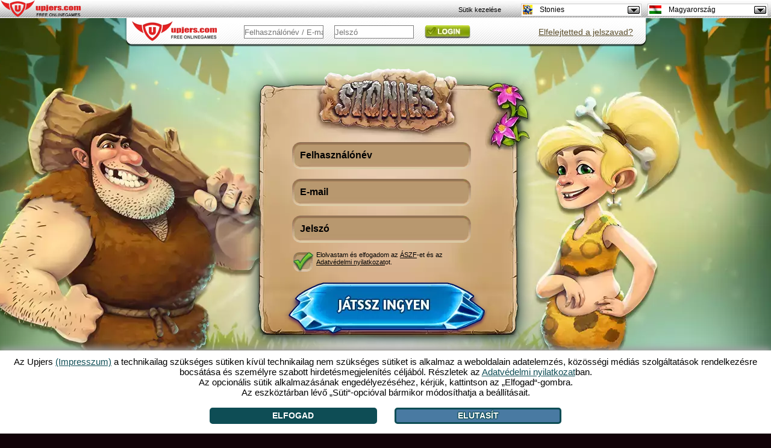

--- FILE ---
content_type: text/html; charset=UTF-8
request_url: https://stonies-game.upjers.com/hu/?ref=pon
body_size: 16177
content:
<!DOCTYPE html>
<html lang="de">
<head>

<meta charset="UTF-8">
<link rel="shortcut icon" type="image/x-icon" href="https://up-portal-assets.wavecdn.net/assets/scale/cdn/default/landing/images/stonies/AppIcon_36x36.png">
<script src="//up-cookiemon.wavecdn.net/?puregameid=92&amp;lang=hu" ></script><!-- Google Tag Manager -->
            <script>(function(w,d,s,l,i){w[l]=w[l]||[];w[l].push({'gtm.start':
            new Date().getTime(),event:'gtm.js'});var f=d.getElementsByTagName(s)[0],
            j=d.createElement(s),dl=l!='dataLayer'?'&l='+l:'';j.async=true;j.src=
            'https://www.googletagmanager.com/gtm.js?id='+i+dl;f.parentNode.insertBefore(j,f);
            })(window,document,'script','dataLayer','GTM-N8KFZ4T');</script>
            <!-- End Google Tag Manager --><title>Stonies - Kőkorszaki játék - Légy egy kőkorszaki törzs istene!</title>
<meta name="description" content="Repülj vissza a Stonies kőkorszaki játékkal azokba az időkbe, amikor az emberi faj nagy kalandja épp csak kezdetét vette! Mutasd meg, milyen ügyesen tudsz irányítani egy kőkorszaki törzset!">
<link rel="canonical" href="https://stonies-game.upjers.com/hu/">
<meta name="author" content="Upjers GmbH">
<meta name="publisher" content="Upjers GmbH">
<meta name="page-topic" content="Browser Games">
<meta name="company" content="Upjers GmbH">
<meta name="robots" content="index, follow">
<meta http-equiv="language" content="hu">
<meta http-equiv="content-language" content="hu">
<meta name="google-site-verification" content="j11ZwQ0RWNGjXkQp580hd-wYs0-QeGXt8Jm6i686y2M" />
<meta name="og" property="og:image" content="https://up-portal-assets.wavecdn.net/assets/scale/cdn/default/landing/images/stonies/Logo_NEW.png" />
<meta name="og" property="og:title" content="Stonies - Kőkorszaki játék - Légy egy kőkorszaki törzs istene!" />
<meta name="og" property="og:type" content="game" />
<meta name="og" property="og:url" content="https://stonies-game.upjers.com/hu/?ref=fblb"/>
<meta name="og" property="fb:admins" content="100001776205559" />
<meta name="og" property="og:description" content="Repülj vissza a Stonies kőkorszaki játékkal azokba az időkbe, amikor az emberi faj nagy kalandja épp csak kezdetét vette! Mutasd meg, milyen ügyesen tudsz irányítani egy kőkorszaki törzset!" />
<style>

        .eulainfo {
            background: url(https://up-portal-assets.wavecdn.net/assets/scale/cdn/default/misc/files/icn_Flashless_Bubble.png);
            vertical-align: middle;
            padding-top: 30px;
            padding-right: 20px;
            padding-left: 20px;
            height: 127px;
            width: 258px;
        }

        .eulainfotitle {
            font-family: Arial;
            font-size: 18px;
            color: #178c95;
        }

        .eulainfotext {
            font-size: 15px;
            font-family: Arial;
        }
        
        .eulainfotext a{
            color: black;
        }

        .eulainfodivider {
            border-color: #178c95;
            width: 170px;
            border: 0;
            height: 1px;
            background-image: linear-gradient(to right, rgba(0, 0, 0, 0), rgba(23, 140, 149, 0.75), rgba(0, 0, 0, 0));
        }.age-rating-wrap{position:absolute;bottom:3em;z-index:1;margin:0 auto 0 auto;width:100%}.age-rating-wrap .age-rating-container{max-width:960px;margin:0 auto}.age-rating-wrap .age-rating-content{border-radius:15px}.age-rating-wrap .age-rating-widget{z-index:99;margin:0 0 0 18px}.age-rating-wrap .age-rating-widget img{height:85px;width:auto}.age-rating-wrap[data-game="fz"],.age-rating-wrap[data-game="ut"],.age-rating-wrap[data-game="sr"],.age-rating-wrap[data-game="wi"],.age-rating-wrap[data-game="dg"],.age-rating-wrap[data-game="hf"],.age-rating-wrap[data-game="ml"],.age-rating-wrap[data-game="f2"],.age-rating-wrap[data-game="kr"],.age-rating-wrap[data-game="kf"],.age-rating-wrap[data-game="el"],.age-rating-wrap[data-game="pa"]{top:1.5em;bottom:auto}.metalinks-wrap .age-rating-wrap{position:static}.metalinks-wrap .age-rating-widget{margin:0 0 30px 0;text-align:center}.os-mobile #pagehead .age-rating-wrap{display:none}#middleground{
height: 934px;
background:#120308;
}

#flashbackground {
position: absolute;
}

#dekobottom {
display:none;
background-position: center center;
background-repeat: no-repeat;
bottom: 0;
height: 200px;
position: fixed;
width: 100%;
z-index: 1;
}



.register {
    background:url(https://up-portal-assets.wavecdn.net/assets/scale/cdn/default/landing/images/stonies/txt_Element_01.png);
    width:514px;
    height:390px;
    padding-top:120px;
}

.register input[type=text], .register input[type=password]{
background: url("https://up-portal-assets.wavecdn.net/assets/scale/cdn/default/landing/images/stonies/txt_inputField.png") no-repeat;
border: 0px solid #666666;
color: #000000;
font-size: 16px;
line-height:18px;
height:45px;
width: 301px;

font-family:arial;
font-weight:bold;
padding-left:15px;
}


.register ::-webkit-input-placeholder {
   color: #000000;
}

.register :-moz-placeholder { /* Firefox 18- */
   color: #000000;  
}

.register ::-moz-placeholder {  /* Firefox 19+ */
   color: #000000;  
}

.register :-ms-input-placeholder {  
   color: #000000;  
}

.register-username {

}



.register-email {

}

.register-password {

}

.register-terms-box {
width:280px;
text-align:left;
font-size:11px;
background: url("https://up-portal-assets.wavecdn.net/assets/scale/cdn/default/landing/images/stonies/btn_checkBox.png") no-repeat;
height:34px;
margin-left:100px;
}
.register-terms-box a {
color: #000000
}

.register-terms-box a:hover{
  color:#000000;
  text-decoration:none;
}

.register-terms {
float:left;
}

.register-terms-label {
color:#000000;
font-family: sans-serif;
}


.register-submit {
background: url("https://up-portal-assets.wavecdn.net/assets/scale/cdn/default/landing/images/stonies/hu/btn_normal_HU.png") no-repeat;
border: medium none;
cursor: pointer;
height: 107px;
width: 346px;
line-height:0;
font-size:0;
}


.register-submit:hover {
background: url("https://up-portal-assets.wavecdn.net/assets/scale/cdn/default/landing/images/stonies/hu/btn_pressed_HU.png") no-repeat;
border: medium none;
cursor: pointer;
font-size:0px;
height: 107px;
width: 346px;
}

.register-already-box {
width:270px;
text-align:center;
display:none;
}
.register-already-box a {
color:red;
cursor:pointer;
}

.login{
background:url(https://upportal.wavecdn.net/landing/images/uptasia/de/bar_login.png);
position:absolute;
top:0px;
left:0px;
width:872px;
height:49px;
display:block!important;
}
.login a {
color:#5C4F2D!important;
text-decoration:underline;
}
.login input[type=text], .login input[type=password]{
border: 1px solid #808080;
position:absolute;
color: #5C4F2D;
height: 20px;
padding:0px;
text-align: left;
width: 130px;

}
.login-password {
top:12px;
left:350px;
}
.login-username{
top:12px;
left:200px;
}

.login-submit {
background:url(https://up-portal-assets.wavecdn.net/assets/scale/cdn/default/landing/images/generic/Login.png);
background-position:0px 0px;
position:absolute;
left:500px;
top:12px;
cursor: pointer;
display: inline-block;
color:transparent!important;
line-height:0;
font-size:0px;
border:0;
height:22px;
width:76px;
}

.login-submit:hover {
background:url(https://up-portal-assets.wavecdn.net/assets/scale/cdn/default/landing/images/generic/Login.png);
background-position:0px 100%;
}


.no-login-box {
display:none;
width:335px;
text-align:center;
font-family:sans-serif;

}
.no-login-box a {
color:red;
cursor:pointer;
}

#loginError {
background: none repeat scroll 0 0 #FFFFFF;
border: 2px solid #FF0000;
border-radius: 10px;
left: 218px;
width: 263px;
padding: 10px;
position: absolute;
top: 40px;
font-family:sans-serif;
}

#loginError:after, #loginError:before {
}


.lost-password-box {
width:335px;
text-align:center;
position:absolute;
top:1px;
left:600px;
font-family:sans-serif;

}

.lost-password-box a {
color:red;
cursor:pointer;
}

#loginHelper {
background: none repeat scroll 0 0 #FFFFFF;
border: 2px solid #FF0000;
border-radius: 10px;
left: 520px;
min-width: 200px;
padding: 10px;
position: absolute;
top: 40px;
font-family:sans-serif;
}

#minibanner {
margin: 0 auto;
text-align: center;
width: 800px;
margin-left:-40px;
}

#minibanner td {
padding: 0px 20px 0;
}

#minibanner img {
    -webkit-border-radius: 3px;
    -moz-border-radius: 3px;
    border-radius: 3px;
    opacity: 0.85;
    filter: alpha(opacity=85);
}

#minibanner img:hover {
    opacity: 1.0;
    filter: alpha(opacity=100); 
}

.slider {
position:absolute;
width:600px;
height:200px;
}

.flex-next{
background:url(https://up-portal-assets.wavecdn.net/assets/scale/cdn/default/landing/images/stonies/btn_arrow.png) no-repeat;
}

.flex-next:hover {
background:url(https://up-portal-assets.wavecdn.net/assets/scale/cdn/default/landing/images/stonies/btn_arrow_pressed.png) no-repeat;
background-position: -3px -2px;
}

.flex-prev {
background:url(https://up-portal-assets.wavecdn.net/assets/scale/cdn/default/landing/images/stonies/btn_arrow.png) no-repeat;
    -moz-transform: scaleX(-1);
    -o-transform: scaleX(-1);
    -webkit-transform: scaleX(-1);
    transform: scaleX(-1);
    filter: FlipH;
    -ms-filter: "FlipH";
}

.flex-prev:hover {
background:url(https://up-portal-assets.wavecdn.net/assets/scale/cdn/default/landing/images/stonies/btn_arrow_pressed.png) no-repeat;
background-position: -3px -2px;
}


.flex-viewport {
left:22px;
width: 840px;
}

#loginIFrame {
position: absolute;
left: 0px;
top: 0px;
background-color: transparent;
width:800px;
height:600px;
border:0px;
}


.upjers_footer {
font-size:12px;
width:800px;
}

.upjers_footer a {
    color:#000000;
text-decoration:none;
}

.upjers_footer li {
display:inline;
padding:5px;
}

html, body {
height:100%;
margin:0;
font-size:14px;
background:#120308;
font-family:open sans,arial;
}

#slider a {
    color:#000000;
}

#slider a:hover{
color:#000000;
}

#slider {
    background:url(https://up-portal-assets.wavecdn.net/assets/scale/cdn/default/landing/images/stonies/txt_Element_02.png);
    width: 942px;
    font-family: Arial;
    height: 307px;
    margin: 0 auto;
    padding: 0;
    position: relative;
    color:#000000;
    text-align: center;
    border: 0px;
    zoom: 1;
    font-size:12px;
    padding-left:85px;
}

.slides,
.flex-direction-nav {
    margin: 0;
    padding: 0;
    list-style: none;
}
.flex-direction-nav a {
    width: 88px;
    height: 92px;
    display: block;
    position: absolute;
    top: 83px;
    z-index: 10;
    cursor: pointer;
}
.flex-direction-nav .flex-next {
    right: -17px;
}
.flex-direction-nav .flex-prev {
    left: -17px;
}

#slider h1, h2, h3, h4, h5 {
    height:38px;
    font-size: 20px;
    font-weight: bold;
    color: #fff;
    text-shadow: 2px 0 0 #6f4822, -2px 0 0 #6f4822, 0 2px 0 #6f4822, 0 -2px 0 #6f4822, 1px 1px #6f4822, -1px -1px 0 #6f4822, 1px -1px 0 #6f4822, -1px 1px 0 #6f4822;
    display:table-cell;
    vertical-align:middle;
    padding: 7px 5px 0px 2px;

}
#slider .slidesContent {
    float: left;
    width: 525px;
    padding: 0px 10px 0px 0px;
    text-align: justify;
    line-height:16px;

}

#slider .slidesContentNoImage {
    float: left;
    padding: 0px 0px 0px 0px;
    text-align: justify;
    width: 810px;
}
#slider .slidesImage {
    float: left;
    width: 255px;
    text-align: right;
    margin-top:-45px;
}

#slider .tags li {
    display: block;
    float: left;
    list-style: none;
    margin: -5px 10px 0px 0px;
    padding: 6px 14px 8px 14px;
    -webkit-border-radius: 10px;
    -moz-border-radius: 10px;
    -o-border-radius: 10px;
    border-radius: 10px;
    background-color:#4a5d37;
    font-weight:bold;
}

#slider .tags li a {
color:#ffffff;
}

.arrow_box {
background: none repeat scroll 0 0 #EEEEFF;
border: 2px solid #FF0000;
font-size: 12px;
left: 405px;
padding: 2px;
position: absolute;
width: 280px;
}
.arrow_box:after, .arrow_box:before {
border: medium solid rgba(0, 0, 0, 0);
content: " ";
height: 0;
pointer-events: none;
position: absolute;
right: 100%;
width: 0;
}
.arrow_box:after {
border-color: rgba(136, 183, 213, 0) #EEEEFF rgba(136, 183, 213, 0) rgba(136, 183, 213, 0);
border-width: 10px;
margin-top: -10px;
top: 50%;
}
.arrow_box:before {
border-color: rgba(194, 225, 245, 0) #FF0000 rgba(194, 225, 245, 0) rgba(194, 225, 245, 0);
border-width: 12px;
margin-top: -12px;
top: 50%;
}

.arrow_box_register_position_1 {
top:112px;
}

.arrow_box_register_position_2 {
top:201px;
}

.arrow_box_register_position_3 {
top:261px;
}

.arrow_box_register_position_4 {
top:300px;
}


input[type=checkbox] {
display:none;
}
 
input[type=checkbox] + label
{
background: none;
display:inline-block;
padding: 0 0 0 40px;
}
input[type=checkbox]:checked + label
{
background: url("https://up-portal-assets.wavecdn.net/assets/scale/cdn/default/landing/images/stonies/icon_checkBoxConfirm.png") no-repeat;
background-size: 37px;
display:inline-block;
padding: 0 0 0 40px;
height:35px;
}

.upvote_ratingbox{
    float:left;
    width:100px;
    height:15px;
    background:url(https://up-portal-assets.wavecdn.net/assets/scale/cdn/default/img/star_off.png) repeat-x;
    opacity: 1;
}
.upvote_ratingbox_avg{
    height:15px;
    background:url(https://up-portal-assets.wavecdn.net/assets/scale/cdn/default/img/star_on.png) repeat-x;
    opacity: 1;
}
.upvote_ratingbox_user{
    height:15px;
    width:0%;
    margin-top:-15px;
    background:url(https://up-portal-assets.wavecdn.net/assets/scale/cdn/default/img/star_active.png) repeat-x;
}
.upvote_stars{
    position:absolute;
    margin-top:-15px;
}

.upvote_ratingbox{
    float:left;
    width:100px;
    height:15px;
    background:url(https://up-portal-assets.wavecdn.net/assets/scale/cdn/default/img/star_off.png) repeat-x;
}
.upvote_ratingbox_avg{
    height:15px;
    background:url(https://up-portal-assets.wavecdn.net/assets/scale/cdn/default/img/star_on.png) repeat-x;
}
.upvote_ratingbox_user{
    height:15px;
    width:0%;
    margin-top:-15px;
    background:url(https://up-portal-assets.wavecdn.net/assets/scale/cdn/default/img/star_active.png) repeat-x;
}
.upvote_stars{
    position:absolute;
    margin-top:-15px;
}

div.port_vote span {
    display:none;
}
div.vote_data span {
    display:inline;
}
.port_vote {
    font-family:Open Sans;
    font-size:10px;
    margin-left:100px;
    padding:1px;
    color:#923400;
}
div.vote_data div {
    display:none;
}
div.vote_data div:before{
    content:"-"
}
div.vote_data div:after {
    content:"ratings"
}
div.port_vote:hover div.vote_data div {
    display: inline;
}

[data-cookiemon-preferences] input {display:block !important}
 .arrow_box {
  font-size: 14px;
  font-family: sans-serif;
  padding: 6px 8px;
  text-align: left;
}
.register_name_suggestions {
  list-style-type: circle;
  margin: 0;
  padding: 2px 16px;
}
.register_name_suggestions li {
  cursor: pointer;
}
.register_name_suggestions li:hover {
  background-color: #e0e0f0;
}
.register_name_suggestions li.list_reload {
  line-height: 17px;
}
.upjers_usAgeFooter {
font-size:12px;
width:100%;
color:white;
}

.upjers_usAgeFooter li {
display:inline;
}

</style>
<script type="text/javascript" src="https://de.upjers.com/js/jquery_all_min.js"></script>
<script type="text/javascript" src="https://de.upjers.com/js/jquery.flexslider-min.js"></script>

<link rel="stylesheet" type="text/css" href="https://up-portal-assets.wavecdn.net/assets/_css/rating.css$7c82b5f3">
</head>
<body role="document">
<script>
</script>
 <link rel="stylesheet" type="text/css" href="https://up-portal-assets.wavecdn.net/assets/_css/toolbar.css$7c82b5f3">
<script type="text/javascript" src="https://up-portal-assets.wavecdn.net/assets/_js/toolbar.js$56d1ad88"></script>

<header id="defaultUpjersToolbarContainer" data-tburl="toolbar.upjers.com">
	<div class="toolbar-container toolbar-container-portal">
		<div id="portal-logo" class="toolbar-portal-logo-container" title="upjers.com" >
	<a href="https://hu.upjers.com/" target="_blank">
		<img src="https://up-portal-assets.wavecdn.net/assets/img//interface_sprites.png$d00e75cf" class="toolbar-portal-logo" alt="upjers.com">
	</a>
</div>
		<div id=portalAccountInfo class="toolbar-container-item"></div>
	</div>
	<div class="toolbar-container toolbar-container-game">
		<div id="uplogo" class="div_uplogo"></div>
		<div id=paymentWindow class="toolbar-container-item"></div>
		<div class="toolbar-container-item">
	<div id="toolbar-dropdown-game" class="toolbar-dropdown">
		<!-- Ausgewählte Option anzeigen -->
		<div class="toolbar-dropdown-selected">
			<!--	Aktuelles Spiel des Users oder Portal	-->
			<div class="toolbar-option-item">
				<img class="toolbar-option-icon "
					 src="https://up-portal-assets.wavecdn.net/assets/img/toolbar/legacy/game_icons/favis_92.png$56d1ad88" alt="Icon">
				<p class="toolbar-option-text toolbar-option-name">Stonies</p>
			</div>
			<span class="toolbar-arrow"></span>
		</div>

		<!-- Weitere Optionen -->
		<div class="toolbar-dropdown-options">
				<div class="toolbar-option-container">
					<a class="toolbar-option-link" href="https://dinosaurparkprimevalzoo.upjers.com/hu/?ref=pon">
						<div class="toolbar-option-item" title="Dinosaur Park – Primeval Zoo">
							<img src="https://up-portal-assets.wavecdn.net/assets/img/toolbar/legacy/game_icons/favis_155.png$56d1ad88" alt="Icon" onerror="this.onerror=null; this.src='https://up-portal-assets.wavecdn.net/assets/img/toolbar/legacy/game_icons/favis_36.png$56d1ad88'"
								 class="toolbar-option-icon ">
							<p class="toolbar-option-text">
								<span class="toolbar-option-name" title="Dinosaur Park – Primeval Zoo">Dinosaur Park – Primeval Zoo </span>
									<span class="toolbar-option-new">Új!</span>
							</p>
						</div>
					</a>
				</div>
				<div class="toolbar-option-container">
					<a class="toolbar-option-link" href="https://kertbirodalom2.upjers.com/hu/?ref=pon">
						<div class="toolbar-option-item" title="Kertbirodalom 2 ">
							<img src="https://up-portal-assets.wavecdn.net/assets/img/toolbar/legacy/game_icons/favis_144.png$56d1ad88" alt="Icon" onerror="this.onerror=null; this.src='https://up-portal-assets.wavecdn.net/assets/img/toolbar/legacy/game_icons/favis_36.png$56d1ad88'"
								 class="toolbar-option-icon ">
							<p class="toolbar-option-text">
								<span class="toolbar-option-name" title="Kertbirodalom 2 ">Kertbirodalom 2  </span>
									<span class="toolbar-option-new">Új!</span>
							</p>
						</div>
					</a>
				</div>
				<div class="toolbar-option-container">
					<a class="toolbar-option-link" href="https://zoo2animalpark.upjers.com/hu/?ref=pon">
						<div class="toolbar-option-item" title="Zoo 2: Animal Park">
							<img src="https://up-portal-assets.wavecdn.net/assets/img/toolbar/legacy/game_icons/favis_129.png$56d1ad88" alt="Icon" onerror="this.onerror=null; this.src='https://up-portal-assets.wavecdn.net/assets/img/toolbar/legacy/game_icons/favis_36.png$56d1ad88'"
								 class="toolbar-option-icon ">
							<p class="toolbar-option-text">
								<span class="toolbar-option-name" title="Zoo 2: Animal Park">Zoo 2: Animal Park </span>
									<span class="toolbar-option-new">Új!</span>
							</p>
						</div>
					</a>
				</div>
				<div class="toolbar-option-container">
					<a class="toolbar-option-link" href="https://horsefarm.upjers.com/hu/?ref=pon">
						<div class="toolbar-option-item" title="Horse Farm">
							<img src="https://up-portal-assets.wavecdn.net/assets/img/toolbar/legacy/game_icons/favis_107.png$56d1ad88" alt="Icon" onerror="this.onerror=null; this.src='https://up-portal-assets.wavecdn.net/assets/img/toolbar/legacy/game_icons/favis_36.png$56d1ad88'"
								 class="toolbar-option-icon ">
							<p class="toolbar-option-text">
								<span class="toolbar-option-name" title="Horse Farm">Horse Farm </span>
							</p>
						</div>
					</a>
				</div>
				<div class="toolbar-option-container">
					<a class="toolbar-option-link" href="https://stonies-game.upjers.com/hu/?ref=pon">
						<div class="toolbar-option-item" title="Stonies">
							<img src="https://up-portal-assets.wavecdn.net/assets/img/toolbar/legacy/game_icons/favis_92.png$56d1ad88" alt="Icon" onerror="this.onerror=null; this.src='https://up-portal-assets.wavecdn.net/assets/img/toolbar/legacy/game_icons/favis_36.png$56d1ad88'"
								 class="toolbar-option-icon ">
							<p class="toolbar-option-text">
								<span class="toolbar-option-name" title="Stonies">Stonies </span>
							</p>
						</div>
					</a>
				</div>
				<div class="toolbar-option-container">
					<a class="toolbar-option-link" href="https://myfreefarm2.upjers.com/hu/?ref=pon">
						<div class="toolbar-option-item" title="My Free Farm 2">
							<img src="https://up-portal-assets.wavecdn.net/assets/img/toolbar/legacy/game_icons/favis_81.png$56d1ad88" alt="Icon" onerror="this.onerror=null; this.src='https://up-portal-assets.wavecdn.net/assets/img/toolbar/legacy/game_icons/favis_36.png$56d1ad88'"
								 class="toolbar-option-icon ">
							<p class="toolbar-option-text">
								<span class="toolbar-option-name" title="My Free Farm 2">My Free Farm 2 </span>
							</p>
						</div>
					</a>
				</div>
				<div class="toolbar-option-container">
					<a class="toolbar-option-link" href="https://undermaster.upjers.com/hu/?ref=pon">
						<div class="toolbar-option-item" title="Undermaster">
							<img src="https://up-portal-assets.wavecdn.net/assets/img/toolbar/legacy/game_icons/favis_61.png$56d1ad88" alt="Icon" onerror="this.onerror=null; this.src='https://up-portal-assets.wavecdn.net/assets/img/toolbar/legacy/game_icons/favis_36.png$56d1ad88'"
								 class="toolbar-option-icon ">
							<p class="toolbar-option-text">
								<span class="toolbar-option-name" title="Undermaster">Undermaster </span>
							</p>
						</div>
					</a>
				</div>
				<div class="toolbar-option-container">
					<a class="toolbar-option-link" href="https://mysunnyresort.upjers.com/hu/?ref=pon">
						<div class="toolbar-option-item" title="My Sunny Resort">
							<img src="https://up-portal-assets.wavecdn.net/assets/img/toolbar/legacy/game_icons/favis_59.png$56d1ad88" alt="Icon" onerror="this.onerror=null; this.src='https://up-portal-assets.wavecdn.net/assets/img/toolbar/legacy/game_icons/favis_36.png$56d1ad88'"
								 class="toolbar-option-icon ">
							<p class="toolbar-option-text">
								<span class="toolbar-option-name" title="My Sunny Resort">My Sunny Resort </span>
							</p>
						</div>
					</a>
				</div>
				<div class="toolbar-option-container">
					<a class="toolbar-option-link" href="https://uptasia.upjers.com/hu/?ref=pon">
						<div class="toolbar-option-item" title="Uptasia">
							<img src="https://up-portal-assets.wavecdn.net/assets/img/toolbar/legacy/game_icons/favis_52.png$56d1ad88" alt="Icon" onerror="this.onerror=null; this.src='https://up-portal-assets.wavecdn.net/assets/img/toolbar/legacy/game_icons/favis_36.png$56d1ad88'"
								 class="toolbar-option-icon ">
							<p class="toolbar-option-text">
								<span class="toolbar-option-name" title="Uptasia">Uptasia </span>
							</p>
						</div>
					</a>
				</div>
				<div class="toolbar-option-container">
					<a class="toolbar-option-link" href="https://wauies.upjers.com/hu/?ref=pon">
						<div class="toolbar-option-item" title="Wauies">
							<img src="https://up-portal-assets.wavecdn.net/assets/img/toolbar/legacy/game_icons/favis_47.png$56d1ad88" alt="Icon" onerror="this.onerror=null; this.src='https://up-portal-assets.wavecdn.net/assets/img/toolbar/legacy/game_icons/favis_36.png$56d1ad88'"
								 class="toolbar-option-icon ">
							<p class="toolbar-option-text">
								<span class="toolbar-option-name" title="Wauies">Wauies </span>
							</p>
						</div>
					</a>
				</div>
				<div class="toolbar-option-container">
					<a class="toolbar-option-link" href="https://mylittlefarmies.upjers.com/hu/?ref=pon">
						<div class="toolbar-option-item" title="My Little Farmies">
							<img src="https://up-portal-assets.wavecdn.net/assets/img/toolbar/legacy/game_icons/favis_42.png$56d1ad88" alt="Icon" onerror="this.onerror=null; this.src='https://up-portal-assets.wavecdn.net/assets/img/toolbar/legacy/game_icons/favis_36.png$56d1ad88'"
								 class="toolbar-option-icon ">
							<p class="toolbar-option-text">
								<span class="toolbar-option-name" title="My Little Farmies">My Little Farmies </span>
							</p>
						</div>
					</a>
				</div>
				<div class="toolbar-option-container">
					<a class="toolbar-option-link" href="https://11legends.upjers.com/hu/?ref=pon">
						<div class="toolbar-option-item" title="11 Legends">
							<img src="https://up-portal-assets.wavecdn.net/assets/img/toolbar/legacy/game_icons/favis_35.png$56d1ad88" alt="Icon" onerror="this.onerror=null; this.src='https://up-portal-assets.wavecdn.net/assets/img/toolbar/legacy/game_icons/favis_36.png$56d1ad88'"
								 class="toolbar-option-icon ">
							<p class="toolbar-option-text">
								<span class="toolbar-option-name" title="11 Legends">11 Legends </span>
							</p>
						</div>
					</a>
				</div>
				<div class="toolbar-option-container">
					<a class="toolbar-option-link" href="https://www.garbagegarage.hu?ref=pon">
						<div class="toolbar-option-item" title="Garbage Garage">
							<img src="https://up-portal-assets.wavecdn.net/assets/img/toolbar/legacy/game_icons/favis_34.png$56d1ad88" alt="Icon" onerror="this.onerror=null; this.src='https://up-portal-assets.wavecdn.net/assets/img/toolbar/legacy/game_icons/favis_36.png$56d1ad88'"
								 class="toolbar-option-icon ">
							<p class="toolbar-option-text">
								<span class="toolbar-option-name" title="Garbage Garage">Garbage Garage </span>
							</p>
						</div>
					</a>
				</div>
				<div class="toolbar-option-container">
					<a class="toolbar-option-link" href="https://myfreezoo.upjers.com/hu/?ref=pon">
						<div class="toolbar-option-item" title="My Free Zoo">
							<img src="https://up-portal-assets.wavecdn.net/assets/img/toolbar/legacy/game_icons/favis_23.png$56d1ad88" alt="Icon" onerror="this.onerror=null; this.src='https://up-portal-assets.wavecdn.net/assets/img/toolbar/legacy/game_icons/favis_36.png$56d1ad88'"
								 class="toolbar-option-icon ">
							<p class="toolbar-option-text">
								<span class="toolbar-option-name" title="My Free Zoo">My Free Zoo </span>
							</p>
						</div>
					</a>
				</div>
				<div class="toolbar-option-container">
					<a class="toolbar-option-link" href="http://www.secretrelict.hu?ref=pon">
						<div class="toolbar-option-item" title="Secret Relict">
							<img src="https://up-portal-assets.wavecdn.net/assets/img/toolbar/legacy/game_icons/favis_22.png$56d1ad88" alt="Icon" onerror="this.onerror=null; this.src='https://up-portal-assets.wavecdn.net/assets/img/toolbar/legacy/game_icons/favis_36.png$56d1ad88'"
								 class="toolbar-option-icon ">
							<p class="toolbar-option-text">
								<span class="toolbar-option-name" title="Secret Relict">Secret Relict </span>
							</p>
						</div>
					</a>
				</div>
				<div class="toolbar-option-container">
					<a class="toolbar-option-link" href="http://hu.kapihospital.com?ref=pon">
						<div class="toolbar-option-item" title="Kapi Hospital">
							<img src="https://up-portal-assets.wavecdn.net/assets/img/toolbar/legacy/game_icons/favis_14.png$56d1ad88" alt="Icon" onerror="this.onerror=null; this.src='https://up-portal-assets.wavecdn.net/assets/img/toolbar/legacy/game_icons/favis_36.png$56d1ad88'"
								 class="toolbar-option-icon ">
							<p class="toolbar-option-text">
								<span class="toolbar-option-name" title="Kapi Hospital">Kapi Hospital </span>
							</p>
						</div>
					</a>
				</div>
				<div class="toolbar-option-container">
					<a class="toolbar-option-link" href="http://enkicsitanyam.hu?ref=pon">
						<div class="toolbar-option-item" title="Én Kicsi Tanyám">
							<img src="https://up-portal-assets.wavecdn.net/assets/img/toolbar/legacy/game_icons/favis_11.png$56d1ad88" alt="Icon" onerror="this.onerror=null; this.src='https://up-portal-assets.wavecdn.net/assets/img/toolbar/legacy/game_icons/favis_36.png$56d1ad88'"
								 class="toolbar-option-icon ">
							<p class="toolbar-option-text">
								<span class="toolbar-option-name" title="Én Kicsi Tanyám">Én Kicsi Tanyám </span>
							</p>
						</div>
					</a>
				</div>
				<div class="toolbar-option-container">
					<a class="toolbar-option-link" href="http://kertbirodalom.hu?ref=pon">
						<div class="toolbar-option-item" title="Kertbirodalom">
							<img src="https://up-portal-assets.wavecdn.net/assets/img/toolbar/legacy/game_icons/favis_2.png$56d1ad88" alt="Icon" onerror="this.onerror=null; this.src='https://up-portal-assets.wavecdn.net/assets/img/toolbar/legacy/game_icons/favis_36.png$56d1ad88'"
								 class="toolbar-option-icon ">
							<p class="toolbar-option-text">
								<span class="toolbar-option-name" title="Kertbirodalom">Kertbirodalom </span>
							</p>
						</div>
					</a>
				</div>
		</div>
	</div>
</div>
		<div class="toolbar-container-item">
	<div id="toolbar-dropdown-language" class="toolbar-dropdown">
		<!-- Ausgewählte Option anzeigen -->
		<div class="toolbar-dropdown-selected">
			<!--	Aktuelles Spiel des Users oder Portal	-->
			<div class="toolbar-option-item">
				<img class="toolbar-option-icon toolbar-option-icon-flag"
					 src="https://up-portal-assets.wavecdn.net/assets/img/toolbar/legacy/languages/fahnen_hu.png$56d1ad88" alt="Icon">
				<p class="toolbar-option-text toolbar-option-name">Magyarország</p>
			</div>
			<span class="toolbar-arrow"></span>
		</div>

		<!-- Weitere Optionen -->
		<div class="toolbar-dropdown-options">
				<div class="toolbar-option-container">
					<a class="toolbar-option-link" href="https://stonies-game.upjers.com/de/?ref=pon">
						<div class="toolbar-option-item" title="Deutschland">
							<img src="https://up-portal-assets.wavecdn.net/assets/img/toolbar/legacy/languages/fahnen_de.png$56d1ad88" alt="Icon" onerror="this.onerror=null; this.src='https://up-portal-assets.wavecdn.net/assets/img/toolbar/legacy/game_icons/favis_36.png$56d1ad88'"
								 class="toolbar-option-icon toolbar-option-icon-flag">
							<p class="toolbar-option-text">
								<span class="toolbar-option-name" title="Deutschland">Deutschland </span>
							</p>
						</div>
					</a>
				</div>
				<div class="toolbar-option-container">
					<a class="toolbar-option-link" href="https://stonies-game.upjers.com/en/?ref=pon">
						<div class="toolbar-option-item" title="UK / USA">
							<img src="https://up-portal-assets.wavecdn.net/assets/img/toolbar/legacy/languages/fahnen_en.png$56d1ad88" alt="Icon" onerror="this.onerror=null; this.src='https://up-portal-assets.wavecdn.net/assets/img/toolbar/legacy/game_icons/favis_36.png$56d1ad88'"
								 class="toolbar-option-icon toolbar-option-icon-flag">
							<p class="toolbar-option-text">
								<span class="toolbar-option-name" title="UK / USA">UK / USA </span>
							</p>
						</div>
					</a>
				</div>
				<div class="toolbar-option-container">
					<a class="toolbar-option-link" href="https://stonies-game.upjers.com/pl/?ref=pon">
						<div class="toolbar-option-item" title="Polska">
							<img src="https://up-portal-assets.wavecdn.net/assets/img/toolbar/legacy/languages/fahnen_pl.png$56d1ad88" alt="Icon" onerror="this.onerror=null; this.src='https://up-portal-assets.wavecdn.net/assets/img/toolbar/legacy/game_icons/favis_36.png$56d1ad88'"
								 class="toolbar-option-icon toolbar-option-icon-flag">
							<p class="toolbar-option-text">
								<span class="toolbar-option-name" title="Polska">Polska </span>
							</p>
						</div>
					</a>
				</div>
				<div class="toolbar-option-container">
					<a class="toolbar-option-link" href="https://stonies-game.upjers.com/hu/?ref=pon">
						<div class="toolbar-option-item" title="Magyarország">
							<img src="https://up-portal-assets.wavecdn.net/assets/img/toolbar/legacy/languages/fahnen_hu.png$56d1ad88" alt="Icon" onerror="this.onerror=null; this.src='https://up-portal-assets.wavecdn.net/assets/img/toolbar/legacy/game_icons/favis_36.png$56d1ad88'"
								 class="toolbar-option-icon toolbar-option-icon-flag">
							<p class="toolbar-option-text">
								<span class="toolbar-option-name" title="Magyarország">Magyarország </span>
							</p>
						</div>
					</a>
				</div>
				<div class="toolbar-option-container">
					<a class="toolbar-option-link" href="https://stonies-game.upjers.com/fr/?ref=pon">
						<div class="toolbar-option-item" title="France">
							<img src="https://up-portal-assets.wavecdn.net/assets/img/toolbar/legacy/languages/fahnen_fr.png$56d1ad88" alt="Icon" onerror="this.onerror=null; this.src='https://up-portal-assets.wavecdn.net/assets/img/toolbar/legacy/game_icons/favis_36.png$56d1ad88'"
								 class="toolbar-option-icon toolbar-option-icon-flag">
							<p class="toolbar-option-text">
								<span class="toolbar-option-name" title="France">France </span>
							</p>
						</div>
					</a>
				</div>
				<div class="toolbar-option-container">
					<a class="toolbar-option-link" href="https://stonies-game.upjers.com/ru/?ref=pon">
						<div class="toolbar-option-item" title="Россия">
							<img src="https://up-portal-assets.wavecdn.net/assets/img/toolbar/legacy/languages/fahnen_ru.png$56d1ad88" alt="Icon" onerror="this.onerror=null; this.src='https://up-portal-assets.wavecdn.net/assets/img/toolbar/legacy/game_icons/favis_36.png$56d1ad88'"
								 class="toolbar-option-icon toolbar-option-icon-flag">
							<p class="toolbar-option-text">
								<span class="toolbar-option-name" title="Россия">Россия </span>
							</p>
						</div>
					</a>
				</div>
				<div class="toolbar-option-container">
					<a class="toolbar-option-link" href="https://stonies-game.upjers.com/ro/?ref=pon">
						<div class="toolbar-option-item" title="România">
							<img src="https://up-portal-assets.wavecdn.net/assets/img/toolbar/legacy/languages/fahnen_ro.png$56d1ad88" alt="Icon" onerror="this.onerror=null; this.src='https://up-portal-assets.wavecdn.net/assets/img/toolbar/legacy/game_icons/favis_36.png$56d1ad88'"
								 class="toolbar-option-icon toolbar-option-icon-flag">
							<p class="toolbar-option-text">
								<span class="toolbar-option-name" title="România">România </span>
							</p>
						</div>
					</a>
				</div>
				<div class="toolbar-option-container">
					<a class="toolbar-option-link" href="https://stonies-game.upjers.com/cz/?ref=pon">
						<div class="toolbar-option-item" title="Česká republika">
							<img src="https://up-portal-assets.wavecdn.net/assets/img/toolbar/legacy/languages/fahnen_cz.png$56d1ad88" alt="Icon" onerror="this.onerror=null; this.src='https://up-portal-assets.wavecdn.net/assets/img/toolbar/legacy/game_icons/favis_36.png$56d1ad88'"
								 class="toolbar-option-icon toolbar-option-icon-flag">
							<p class="toolbar-option-text">
								<span class="toolbar-option-name" title="Česká republika">Česká republika </span>
							</p>
						</div>
					</a>
				</div>
				<div class="toolbar-option-container">
					<a class="toolbar-option-link" href="https://stonies-game.upjers.com/nl/?ref=pon">
						<div class="toolbar-option-item" title="Nederland">
							<img src="https://up-portal-assets.wavecdn.net/assets/img/toolbar/legacy/languages/fahnen_nl.png$56d1ad88" alt="Icon" onerror="this.onerror=null; this.src='https://up-portal-assets.wavecdn.net/assets/img/toolbar/legacy/game_icons/favis_36.png$56d1ad88'"
								 class="toolbar-option-icon toolbar-option-icon-flag">
							<p class="toolbar-option-text">
								<span class="toolbar-option-name" title="Nederland">Nederland </span>
							</p>
						</div>
					</a>
				</div>
				<div class="toolbar-option-container">
					<a class="toolbar-option-link" href="https://stonies-game.upjers.com/it/?ref=pon">
						<div class="toolbar-option-item" title="Italia">
							<img src="https://up-portal-assets.wavecdn.net/assets/img/toolbar/legacy/languages/fahnen_it.png$56d1ad88" alt="Icon" onerror="this.onerror=null; this.src='https://up-portal-assets.wavecdn.net/assets/img/toolbar/legacy/game_icons/favis_36.png$56d1ad88'"
								 class="toolbar-option-icon toolbar-option-icon-flag">
							<p class="toolbar-option-text">
								<span class="toolbar-option-name" title="Italia">Italia </span>
							</p>
						</div>
					</a>
				</div>
				<div class="toolbar-option-container">
					<a class="toolbar-option-link" href="https://stonies-game.upjers.com/es/?ref=pon">
						<div class="toolbar-option-item" title="España">
							<img src="https://up-portal-assets.wavecdn.net/assets/img/toolbar/legacy/languages/fahnen_es.png$56d1ad88" alt="Icon" onerror="this.onerror=null; this.src='https://up-portal-assets.wavecdn.net/assets/img/toolbar/legacy/game_icons/favis_36.png$56d1ad88'"
								 class="toolbar-option-icon toolbar-option-icon-flag">
							<p class="toolbar-option-text">
								<span class="toolbar-option-name" title="España">España </span>
							</p>
						</div>
					</a>
				</div>
		</div>
	</div>
</div>
	</div>
</header>
 
    <!--
    <object width="100%" height="100%" type="application/x-shockwave-flash" data="" id="flashbackground" style="visibility: visible;display:none">
        <param name="quality" value="high">
        <param name="bgcolor" value="none">
        <param name="scale" value="noborder">
        <param name="wmode" value="transparent">
        <param name="salign" value="t">
    </object>-->
    <div id="middleground">
        <div id="background" role="main" style="height: 100%; background: transparent url(&quot;https://up-portal-assets.wavecdn.net/assets/scale/cdn/default/landing/images/stonies/BG_Startseite.jpg&quot;) no-repeat scroll center top; text-align: center; margin: 0px auto;">
            <div id="centerContent" style="position:relative;margin: 0 auto;width:800px;height:600px;">
            <div style="position: absolute; z-index: 10; left: -107px; top: 551px;" class="upjers-draggable ui-draggable">    <div id="slider" class="slider" style="display:block;z-index:10;">
    <div class="flexslider">
        <ul class="slides">
            <li>
    <div class="slidesBox">
        <h1>Stonies – Játssz egy kőkorszaki játékkal!</h1>
        <div class="slidesContent">
            Számítanak rád, segítsd hát őket! A Stonies kőkorszaki böngészős játékban egy őskori törzs istene lehetsz és visszarepülhetsz az emberiség történetének hajnalára, hogy újraírd a történelmet. Gondoskodj róla, hogy legyen mit ennie a népednek, segíts nekik feltalálni a tüzet, tanítsd őket a szerszám- és fegyverkészítésre és használatra, halássz, vadássz, gazdálkodj velük! Vigyázz rájuk, hiszen az őskorban veszélyes volt az élet. De a segítségeddel modern civilizációt építhet a kezdetben oly primitív törzsed. Itt megmutathatod, milyen vezető lennél. Ez a rendkívül szórakoztató kőkorszaki játék változatos, szabad alakítási lehetőségekkel, képregényekre emlékeztető 3D-s grafikákkal, izgalmas kihívásokkal vár rád. Játssz te is velünk!
        </div>
        <div class="slidesImage">
            <img alt="" src="https://up-portal-assets.wavecdn.net/assets/scale/cdn/default/landing/images/stonies/screen_03.png">
        </div>
    </div>
</li>

<li>
    <div class="slidesBox">
        <h2>Stonies – Őskori kaland </h2>
        <div class="slidesContent">
            Utazz vissza az emberi civilizáció kialakulásának hajnalára! A Stonies kőkorszaki játékban egy ősember horda törzsfőnöke lehetsz. Vagy istene, ha úgy tetszik. Neked kell biztosítanod, hogy a törzsnek meglegyen a képessége a túlélésre ebben a kegyetlen őskori környezetben. Tanítsd meg nekik a tűzhasználatot, a szerszámkészítést, a gombaszedést, a rézművességet és persze a vallást, hiszen szereted, ha imád a néped! A Stonies egy igazán lebilincselő környezetbe helyezett kőkorszaki játék könnyű kezelhetőséggel és rengeteg vidámsággal. A Stonies már ismert lehet a számodra, hiszen elérhető mobiljátékként is, de most végre itt van a böngészős verzió is. Fedezd hát fel az őskori tájat a számítógépeden és gondoskodj a törzsed felemelkedéséről! Ne feledd, te vagy a szerelemisten is, neked kell szerelmet lopni a törzsed férfijainak és asszonyainak szívébe, hogy bőséges legyen a gyermekáldás ebben a mókás kőkorszaki játékban.
        </div>
        <div class="slidesImage">
            <img alt="" src="https://up-portal-assets.wavecdn.net/assets/scale/cdn/default/landing/images/stonies/screen_02.png">
        </div>
    </div>
</li>

<li>
    <div class="slidesBox">
        <h3>Kőkorszaki kikapcsolódás: Stonies </h3>
        <div class="slidesContent">
            A Stonies kőkorszaki játékban a törzsed szarvasokra, nyulakra, vaddisznókra és sok más állatra vadászhat. Ehhez először természetesen fegyvert gyárt, amihez a tudást tőled szerezték. Kell is az ismeret, hiszen az egyes állatok különböző fegyverekkel ejthetők el. És az se mindegy, hogy fel tudják-e használni az elejtett állat minden részét, az inakat, a bőrt, és így tovább. Tanítsd hát a törzsed és vezesd őket át az emberiség korszakain. A Stonies kőkorszaki játékban szinte mindenben szabad kezed van, magad alakítod a világ sorság. Építtess szentélyt is a törzzsel, hadd imádjanak. És gondoskodj arról is, hogy szerelem költözzön az ősemberek szívébe, ők pedig kunyhóba költözzenek, ahol gyermeket hozhatnak a világra, mert nagyon kell a gyermekáldás! A grafika szép és kicsit képregényes, a frissítések rendszeresek, jó mókának ígérkezik tehát elvezetni a kőkorszaki törzsedet a civilizáció magas fokaira. Készen állsz a nagy kalandra? Vágj bele! 
        </div>
        <div class="slidesImage">
            <img alt="" src="https://up-portal-assets.wavecdn.net/assets/scale/cdn/default/landing/images/stonies/screen_01.png">
        </div>
    </div>
</li>

<li>
    <div class="slidesBox">
        <h3>Stonies: pattintott kő, dárda és horgászbot </h3>
        <div class="slidesContent">
            A Stonies játékban rajtad áll, milyen gyorsan fejlődnek primitívből civilizált emberré a kőkorszakijaid. Repülj vissza az emberi történelem hajnalára és írd újra! Légy egy ősi törzs istene ebben a mókás kőkorszaki játékban, tanítsd őket gombát szedni, gallyat gyűjteni, tüzet rakni, követ pattintani, szerszámokat készíteni, horgászni, vadászni, állatot tenyészteni, ismertesd meg velük a művészeteket, a házépítés alapjait és áldd meg őket a szerelemmel, hadd szaporodjanak! A Stonies tehát egy rendkívül összetett, tartalomgazdag, funkciókban bővelkedő, színes és főleg vidám kőkorszaki játék, amivel már a böngésződben is játszhatsz. Csak vedd fel a játékaid közé az Upjers-fiókodban! Jó szórakozást hozzá!
        </div>
        <div class="slidesImage">
            <img alt="" src="https://up-portal-assets.wavecdn.net/assets/scale/cdn/default/landing/images/stonies/screen_04.png">
        </div>
    </div>
</li>

<li>
    <div class="slidesBox">
        <h3>Stonies – Egy különleges kőkorszaki játék</h3>
        <div class="slidesContent">
            Eszedbe jutott már, hogy szívesen visszamennél az őskorba szétnézni? Kipróbálnád, túl tudnál-e élni a vadonban? Tetszene, hogy a túléléshez szerszámot kell készítened, halat kell fognod, növényt kell termesztened és sok egyéb feladatot kell megoldanod? Most itt a lehetőség, hogy kipróbáld magad! Ha van egy jó internetkapcsolatod és egy számítógéped, már el is kezdhetsz játszani a Stonies kőkorszaki játékkal! Tanítsd meg a törzsed férfijainak és asszonyainak a tűz használatát, aztán jöhet minden más hasznos ismeret és tudás szépen sorban, míg végül fejlett civilizációd lehet ebben a Stonies tarka ősvilágában. Csak pár kattintás és máris az ősi kőkorszakban találod magad, ahol újraírhatod az emberi történelmet! Vágj hát bele máris a kalandba, hisz a törzsed már nagyon vár rád!
        </div>
        <div class="slidesImage">
            <img alt="" src="https://up-portal-assets.wavecdn.net/assets/scale/cdn/default/landing/images/stonies/screen_05.png">
        </div>
    </div>
</li>

<li>
    <div class="slidesBox">
        <h3>Játszd újra az emberiség történelmét a Stonies játékban!</h3>
        <div class="slidesContent">
            Vadássz vagy elbuksz! A törzsed ugyanis csak úgy élheti túl a nehéz időket, ha húshoz és más állati nyersanyagokhoz jut. Tanítsd hát az ősembereidet fegyvert készíteni, hadd ejtsék el a nyulakat, őzeket és más állatokat! És a vadászat csak egy dolog, ami kell a túléléshez. A Stonies kőkorszaki játékban ősemberek egy törzsének istene lehetsz és mindenre megtaníthatod őket, ami a civilizált életmódhoz szükséges. Kezdetben megtanítod őket a gyűjtögetésre, majd a vadászatra, földművelésre, állattenyésztésre, szerszámkészítésre, rézművességre, és így tovább. Természetesen a vallás se maradhat el, hiszen különben nem tudna a törzsed téged imádni. A Stonies kőkorszaki játékot máris megtalálod az Upjers-játékportál kínálatában.

Tudj meg többet a Stoniesról: 

<p><ul class="tags">
<li><a href="/hu/epitgetosjatek/">Építgetős játék</a></li>
<li><a href="/hu/osemberesjatek/">Ősemberes játék</a></li>			
<li><a href="/hu/eletszimulacio/">Életszimuláció</a></li>			
</ul></p>
        </div>
        <div class="slidesImage">
            <img alt="" src="https://up-portal-assets.wavecdn.net/assets/scale/cdn/default/landing/images/stonies/screen_01.png">
        </div>
    </div>
</li>


        </ul>
    </div>
    <script type="text/javascript">
        $(window).load(function() {
            $('.flexslider').flexslider({
                controlsContainer: '#slider',
                animation: 'slide',
                controlNav: false,
                mousewheel: true,
                slideshow: false,
                prevText: '&nbsp;',
                nextText: '&nbsp;'
            });
        });
    </script>
    </div></div><div style="position: absolute; z-index: 10; left: 145px; top: 70px;" class="upjers-draggable ui-draggable"><div id="upjers_registerform_2">
    <div id="register" class="register" style="display:block;">
        <form id="register-form" role="form" action="#" method="post" >
            <p>
                <input type="text" name="username" maxlength="15" class="register-username" placeholder="Felhasználónév">
            <div style="display:none;" id="registerError1" class="arrow_box arrow_box_register_position_1"></div>
            </p>
            <p>
                <input type="text" name="email" class="register-email" placeholder="E-mail">
            <div style="display:none;" id="registerError2" class="arrow_box arrow_box_register_position_2"></div>
            </p>
            <p>
                <input type="password" name="password" class="register-password" placeholder="Jelszó">
            <div style="display:none;" id="registerError3" class="arrow_box arrow_box_register_position_3"></div>
            </p>
            <p class="register-terms-box">
                <input type="checkbox" checked name="terms" class="register-terms" id="terms" value="1"><label class="register-terms-label" for="terms">Elolvastam és elfogadom az <a href="https://hu.upjers.com/terms" target="_blank" rel="nofollow">ÁSZF</a>-et  és az <a href="https://hu.upjers.com/privacy" target="_blank" rel="nofollow">Adatvédelmi nyilatkozat</a>ot.</label>
            <div style="display:none;" id="registerError4" class="arrow_box arrow_box_register_position_4"></div>
            </p>
            <p>
                <input type="hidden" name="default" value="1">
                <input type="hidden" id="verifyDay" name="day" value="">
                <input type="hidden" id="verifyMonth" name="month" value="">
                <input type="hidden" id="verifyYear" name="year" value="">
                <input type="submit" class="register-submit" value="Jetzt registrieren!">
            </p>
            <p class="register-already-box">
                <a href="https://www.stonies-game.com/oauth.php" class="register-already-link" title="belépési felületre">Már regisztrálva vagy?</a>
            </p>
        </form>
    </div>
    <script>
        (function(document, window) {

            //cause no side-effects, respect already defined upjers-namespace
            var Upjers = (window.Upjers || (window.Upjers = {}));
            Upjers.SignOn = Upjers.SignOn || {};

            Upjers.SignOn.Register = Register;
            Upjers.SignOn.RegisterException = RegisterException;

            function Register (url, callback) {

                if(!url) {
                    throw new RegisterException('URL not specified');
                }
                if(!callback || typeof callback !== 'function') {
                    throw new RegisterException('Callback not specified');
                }
                $('#register-form').submit(function() {
                    $('.arrow_box').hide();
                    $.ajax({
                        type: "POST",
                        url: url,
                        data: $( "#register-form" ).serialize(),
                        success: callback,
                        dataType: 'json'
                    });
                    return false;
                });
            };

            function RegisterException (message) {
                this.name = 'RegisterException';
                this.message = message;
                this.stack = new Error().stack;
            };
            RegisterException.prototype = new Error;
        })(document, window);
    </script>
</div>
</div><div class="upjers-draggable ui-draggable" style="position: absolute; z-index: 10; top: 829px;"><nav id="upjers_footer" class="upjers_footer" style="">
    <ul style="padding:0px">
        <li>
            <a href="http://support.upjers.com?lang=hu" target="_blank" title="Támogatás">Támogatás</a>
        </li>
        <li>
            <a href="https://forums.upjers.com/hu/viewforum.php?f=371" target="_blank" class="boardUrl" title="Fórum" >Fórum</a>
        </li>
        <li>
            <a href="https://hu.upjers.com/imprint" target="_blank" rel="nofollow" title="Impresszum">Impresszum</a>
        </li>
        <li>
            <a href="https://hu.upjers.com/privacy" target="_blank" rel="nofollow" title="Adatvédelem">Adatvédelem</a>
        </li>
        <li>
            <a href="https://hu.upjers.com/terms" target="_blank" rel="nofollow" title="ÁSZF">ÁSZF</a>
        </li>
        <li>
            <a href="https://hu.upjers.com/premiuminfo" target="_blank" rel="nofollow" title=""></a>
        </li>
        <li>
            <a href="https://hu.upjers.com" target="_blank" title="Böngészős játékok - Upjers.com" >Upjers.com - ingyenes böngészős játékok!</a>
        </li>
    </ul>
</nav></div><div class="upjers-draggable" style="position: absolute; z-index: 10; left: -35px; top: 0px;"><div id="upjers_loginform_1">
    <div id="login" class="login" style="display:none;">
        <div style="display:none;" id="loginError" class=""></div>
        <form id="login-form" role="form" action="#" method="post">
            <p>
                <input type="text"
                       value=""
                       placeholder="Felhasználónév / E-mail"
                       class="login-username" name="username">
            </p>
            <p>
                <input
                        type="password"
                        placeholder="Jelszó"
                        class="login-password"
                        name="password">
            </p>
            <p>
                <input type="hidden" name="defaultLogin" value="1">
                <input type="submit" class="login-submit" value="Belépés">
            </p>
            <p class="no-login-box">
                <a class="SignOnSwitchView no-login-link"
                   title="Még nincs fiókod?">Még nincs fiókod?</a>
            </p>
            <p class="lost-password-box">
                <a target="_blank" href="https://hu.upjers.com/passwordresend">Elfelejtetted a jelszavad?</a>
            </p>
        </form>
        <div id="loginHelper" style="display:none">
            Nem tudsz belépni az elmentett belépési adataiddal?<br/>Próbáld az <span style="color:green;font-weight:bold;">e-mail címedet</span> belépési névként megadva vagy <a target="_blank" href="https://hu.upjers.com/pwmanagerinfo">Kattints ide</a>.
        </div>
    </div>
    <div id="download-home" style="display: none;position: absolute;top: 100px;left: 0px;width: 872px;height: 49px;">
        <style>
    #overlay-download{
        position: absolute;top: 20%;width: 330px;left: calc(50% - 185px);
        font-family: "SourceSansPro-Regular",Arial,sans-serif;
        font-size: 14px;
        padding: 60px 20px 25px 20px;
        background-color: #ffffffe8;
        box-shadow: 0 0 3px 1px #d1d1d1;
    }
    .overlay-game-image{
        position: relative;
        text-align: center;
        margin-bottom: 10px;
    }
    .overlay-game-image img{
        position: absolute;
        left: calc(50% - 87.5px);
        transform: rotate(2deg);
        top: -140px;
        width: 175px;
    }
    .overlay-download-content{
        text-align: center;
    }
    .overlay-download-content span{
        display: block;
        margin-top: 10px;
        font-size: 11px;
    }
    .download-button a{
        text-decoration: none;
        display: inline-block;
        background-color: #a9c200;
        border: 2px solid #849700;
        border-radius: 3px;
        color: #fff;
        letter-spacing: .06em;
        text-transform: uppercase;
        padding: 10px 10px 10px 10px;
        font-weight: bold;
        text-align: center;
        margin: 0;
        cursor: pointer;
        text-shadow: 1px 1px 1px #849700,1px -1px 1px #849700,-1px 1px 1px #849700,-1px -1px 1px #849700;
    }
    .download-button a:hover{
        cursor: pointer;
        background-color: #cde818;
        border-color: #869a03;
    }
</style>

    </div>
    <script>
        (function(document, window) {
            let parent = $('#upjers_loginform_1').parent();
            if(parent.hasClass('upjers-draggable')) {
                parent.css('z-index', '20');
            }
            //cause no side-effects, respect already defined upjers-namespace
            var Upjers = (window.Upjers || (window.Upjers = {}));
            Upjers.SignOn = Upjers.SignOn || {};
            Upjers.SignOn.Login = Login;
            Upjers.SignOn.LoginException = LoginException;

            let seenDownloadHome = true;
            if ($('#overlay-download').length) {
                seenDownloadHome = false;
            }
            $(document).ready( function() {
                $('#login-form').submit(function(event) {
                    event.preventDefault();
                    event.stopPropagation();
                    if (!seenDownloadHome) {
                        $('#download-home').css('display','block');
                        $('#home-download-close').on('click', function () {
                            seenDownloadHome = true;
                            $('#download-home').css('display','none');
                            $('#login-form').submit();
                        });
                    }
                    return false;
                });
            });

            function Login (url, callback) {
                if(!url) {
                    throw new LoginException('URL not specified');
                }
                if(!callback || typeof callback !== 'function') {
                    throw new LoginException('Callback not specified');
                }
                $('#login-form').submit(function(event) {
                    event.preventDefault();
                    event.stopPropagation();
                    if (seenDownloadHome) {
                        $('.arrow_box').hide();
                        $.ajax({
                            type: "POST",
                            url: url,
                            data: $( "#login-form" ).serialize(),
                            success: callback,
                            dataType: 'json'
                        });
                    }
                    return false;
                });
                $('#home-download-close').off('click');
            };

            function LoginException (message) {
                this.name = 'LoginException';
                this.message = message;
                this.stack = new Error().stack;
            };
            LoginException.prototype = new Error;
        })(document, window);
    </script>
</div>
</div><div class="upjers-draggable ui-draggable" style="position: absolute; z-index: 10; left: 83px; top: 865px;"><div id="upjers_rating_0">
    <div class="rating">
	<div class="rating-avg"
		 style="width: 96%;"></div>
</div>
	<div class="rating-info tooltip" title="Anzahl Bewertungen 45"
		 data-tooltip="Anzahl Bewertungen"
		 style="display:none;">
	</div>
<div class="port_vote" itemscope itemtype="https://schema.org/VideoGame" style="display: none;">
	<span itemprop="name">Stonies</span>
	<span itemprop="publisher">upjers</span>
	<span itemprop="applicationCategory ">browser game</span>
	<div class="vote_data" itemprop="aggregateRating" itemscope itemtype="http://schema.org/AggregateRating">
		<span itemprop="ratingValue" id="gamevotestarsavg">4</span> / <span itemprop="bestRating">5</span>
		<span hidden itemprop="worstRating">0</span>
		<div>
			<span itemprop="reviewCount">45</span>
		</div>
	</div>
</div>



</div>

</div><div class="upjers-draggable ui-draggable" style="position: absolute; z-index: 10;"><div id="upjers_simple_div_0" class="" style="">
    <script type="text/javascript"><!--//<![CDATA[
var path = 'https://supply.upjers.com/view/view_tracking.php?';
var sense = Math.floor(Math.random()*999999999);
document.write ("<scr" + "ipt type='text/javascript' src='"+path);
document.write ("code=108&ref=pon&land=HU&params=");
document.write ("&sense=" + sense);
document.write ("'><\/scr" + "ipt>");
//]]>--></script>
</div>

</div></div>
        </div>
        <div id="upjers-generic-messagebox-overlay" style="position:absolute;top:0px;left:0px;background:rgba(0,0,0,0.3);width:100%;height:100%;text-align:center;display:none;">
            <div id="upjers-generic-messagebox-box" style="margin:0 auto;margin-top:300px;padding:10px;width:200px;background:rgba(255,255,255,0.9);color:red;border-radius:2px;">
                <p id="upjers-generic-messagebox-content">test</p>
                <button id="upjers-generic-messagebox-ok">Ok</button>
            </div>
        </div>
    </div>
    <div id="dekobottom"></div>
 <script>$(document).ready(function () {

var update_register_error_pos = function (input_selector, error_selector) {
  var $register_input = $(input_selector);
  var $register_error = $(error_selector);

  var inp_pos = $register_input.position();
  var inp_h = $register_input.outerHeight(true);
  var inp_w;
  // agb box varies in width/position and doesn't fit input boxes
  if ($register_input.get(0).nodeName.toLowerCase() == 'input') {
    inp_w = $register_input.outerWidth(true);
  } else {
    $tmp = $('.register-username');
    inp_w = $tmp.outerWidth(true);
    inp_pos.left = $tmp.position().left;
  }

  //var err_w = $register_error1.outerWidth();
  var err_h = $register_error.outerHeight();

  var err_h_delta = Math.floor((inp_h - err_h) / 2);
  var err_top = inp_pos.top + err_h_delta;
  var err_left = inp_pos.left + inp_w + 20;

  $register_error.css({
    'left': Math.floor(err_left),
    'top': Math.floor(err_top)
  });
};

var update_register_name_suggestions = function (name_error_msg, name_suggestions) {
	var name_suggestions_content = '<ul class="register_name_suggestions">';
	name_suggestions_content += '<li>' + name_suggestions.join('</li><li>') + '</li>';
	name_suggestions_content += '<li class="list_reload"><span class="icon_reload">&#8634;</span></li>';
	name_suggestions_content += '</ul>';
	var name_errordiv_content = name_error_msg + name_suggestions_content;
	$('#registerError1').html(name_errordiv_content);
};

var box = new Upjers.UI.MessageBox();
if(Upjers.SignOn.Register) {
new Upjers.SignOn.Register('/login.php?lang=hu', function (data, textStatus, jqXHR) { 

if(data.request === undefined) {
box.show("Request failed");
}
 
if(data.request === 0) {
   if(data.response.error === undefined) {
      box.show(data.response);
   }

    if(data.response.error !== undefined) {
      Upjers.UI.RegisterError(data.response.message, data.response.error);
	  switch (data.response.error) {
	    case 1:
		  if (data.response.suggestions && data.response.suggestions.length > 0) {
		    update_register_name_suggestions(data.response.message, data.response.suggestions);
		  }
 		  update_register_error_pos('.register-username', '#registerError1');
		  break;
	    case 2:
          update_register_error('.register-email', '#registerError2');
		  break;
	    case 3:
          update_register_error('.register-password', '#registerError3');
		  break;
	    case 4:
          update_register_error('.register-terms-box', '#registerError4');
		  break;
	  }
    }

}

if(data.request === 2) {
if(typeof pushToGA !== 'undefined') { 
  pushToGA('Registration', 'successRegistration');
}
new Upjers.Tools.Redirect(data.response);
}
});
}
// login
if (Upjers.SignOn.Login) {
	new Upjers.SignOn.Login('/login.php?lang=hu', function (data, textStatus, jqXHR) {
		if(data.request === undefined) {
			box.show("Request failed");
		}

		if(data.request === 0) {
			Upjers.UI.LoginError(data.response);
		}

		if(data.request === 2) {
			if(typeof pushToGA !== 'undefined') {
				pushToGA('Login', 'successLogin');
			}
			new Upjers.Tools.Redirect(data.response);
		}
	});
}

var name_suggestion_clicked = function (event) {
	// for simpler code, we just trigger ajax check and name processing again for reload and select
	var clicked_elem, check_name;
	event.preventDefault();

	clicked_elem = $(this);
	if (!clicked_elem.hasClass('list_reload')) {
		// select name
		check_name = clicked_elem.html();
		$('.register-username').val(check_name);
	}
	window.setTimeout(function () {
		// $('.register-submit').trigger('click');
		$('#register-form').trigger('submit');
	}, 0);
};
$('#registerError1').on('click', 'li', name_suggestion_clicked);

});

</script> <div id="usAgeVerificationLayer"
	 style="position:absolute;left:0px;top:100px;z-index:100;width:100%;height:100%;margin:0px auto;text-align:center;display:none;">
	<div id="usAgeVerificationLayer2"
		 style="position:absolute;left:0px;filter: blur(25px);top:100px;z-index:99;background:rgba(0,0,0,0.5);width:100%;height:100%;margin:0px auto;text-align:center;"></div>
	<div style="width:466px;height:234px;background:url(https://up-portal-assets.wavecdn.net/assets/scale/cdn/default/landing/images/generic/age_verification_bg.png);color:white ;margin-top:200px; margin-left: auto ;  margin-right: auto ;font:20px Arial;position:relative;z-index:100;">
		<div id="usAgeVerificationLayerClose"
			 style="position: absolute;right: 15px;top: 7px;color: black;cursor: pointer;">X
		</div>
		<h2 style="text-align: center;color: #000;font-size: 14px;text-shadow: none;padding-top: 12px;display: block;">
			Please enter your birthday below:
		</h2>
		<div style="width:300px;height:125px;position:absolute;left:85px;top:98px;">
			<form id="usAgeVerificationForm" onSubmit="">
				<select id="popupVerifyMonth" name="month">
					<option value="0">Month</option>
					<option value="1">January</option>
					<option value="2">February</option>
					<option value="3">March</option>
					<option value="4">April</option>
					<option value="5">May</option>
					<option value="6">June</option>
					<option value="7">July</option>
					<option value="8">August</option>
					<option value="9">September</option>
					<option value="10">October</option>
					<option value="11">November</option>
					<option value="12">December</option>
				</select>
				<select id="popupVerifyDay" name="day">
					<option value="0">Day</option>
					<option value="1">1</option>
					<option value="2">2</option>
					<option value="3">3</option>
					<option value="4">4</option>
					<option value="5">5</option>
					<option value="6">6</option>
					<option value="7">7</option>
					<option value="8">8</option>
					<option value="9">9</option>
					<option value="10">10</option>
					<option value="11">11</option>
					<option value="12">12</option>
					<option value="13">13</option>
					<option value="14">14</option>
					<option value="15">15</option>
					<option value="16">16</option>
					<option value="17">17</option>
					<option value="18">18</option>
					<option value="19">19</option>
					<option value="20">20</option>
					<option value="21">21</option>
					<option value="22">22</option>
					<option value="23">23</option>
					<option value="24">24</option>
					<option value="25">25</option>
					<option value="26">26</option>
					<option value="27">27</option>
					<option value="28">28</option>
					<option value="29">29</option>
					<option value="30">30</option>
					<option value="31">31</option>
				</select>
				<select id="popupVerifyYear" name="year">
					<option value="0">Year</option>
					<option value="2026">2026</option><option value="2025">2025</option><option value="2024">2024</option><option value="2023">2023</option><option value="2022">2022</option><option value="2021">2021</option><option value="2020">2020</option><option value="2019">2019</option><option value="2018">2018</option><option value="2017">2017</option><option value="2016">2016</option><option value="2015">2015</option><option value="2014">2014</option><option value="2013">2013</option><option value="2012">2012</option><option value="2011">2011</option><option value="2010">2010</option><option value="2009">2009</option><option value="2008">2008</option><option value="2007">2007</option><option value="2006">2006</option><option value="2005">2005</option><option value="2004">2004</option><option value="2003">2003</option><option value="2002">2002</option><option value="2001">2001</option><option value="2000">2000</option><option value="1999">1999</option><option value="1998">1998</option><option value="1997">1997</option><option value="1996">1996</option><option value="1995">1995</option><option value="1994">1994</option><option value="1993">1993</option><option value="1992">1992</option><option value="1991">1991</option><option value="1990">1990</option><option value="1989">1989</option><option value="1988">1988</option><option value="1987">1987</option><option value="1986">1986</option><option value="1985">1985</option><option value="1984">1984</option><option value="1983">1983</option><option value="1982">1982</option><option value="1981">1981</option><option value="1980">1980</option><option value="1979">1979</option><option value="1978">1978</option><option value="1977">1977</option><option value="1976">1976</option><option value="1975">1975</option><option value="1974">1974</option><option value="1973">1973</option><option value="1972">1972</option><option value="1971">1971</option><option value="1970">1970</option><option value="1969">1969</option><option value="1968">1968</option><option value="1967">1967</option><option value="1966">1966</option><option value="1965">1965</option><option value="1964">1964</option><option value="1963">1963</option><option value="1962">1962</option><option value="1961">1961</option><option value="1960">1960</option><option value="1959">1959</option><option value="1958">1958</option><option value="1957">1957</option><option value="1956">1956</option><option value="1955">1955</option><option value="1954">1954</option><option value="1953">1953</option><option value="1952">1952</option><option value="1951">1951</option><option value="1950">1950</option><option value="1949">1949</option><option value="1948">1948</option><option value="1947">1947</option><option value="1946">1946</option><option value="1945">1945</option><option value="1944">1944</option><option value="1943">1943</option><option value="1942">1942</option><option value="1941">1941</option><option value="1940">1940</option><option value="1939">1939</option><option value="1938">1938</option><option value="1937">1937</option><option value="1936">1936</option><option value="1935">1935</option><option value="1934">1934</option><option value="1933">1933</option><option value="1932">1932</option><option value="1931">1931</option><option value="1930">1930</option><option value="1929">1929</option><option value="1928">1928</option><option value="1927">1927</option><option value="1926">1926</option><option value="1925">1925</option><option value="1924">1924</option><option value="1923">1923</option><option value="1922">1922</option><option value="1921">1921</option><option value="1920">1920</option><option value="1919">1919</option><option value="1918">1918</option><option value="1917">1917</option><option value="1916">1916</option><option value="1915">1915</option><option value="1914">1914</option><option value="1913">1913</option><option value="1912">1912</option><option value="1911">1911</option><option value="1910">1910</option><option value="1909">1909</option><option value="1908">1908</option><option value="1907">1907</option><option value="1906">1906</option><option value="1905">1905</option><option value="1904">1904</option><option value="1903">1903</option><option value="1902">1902</option><option value="1901">1901</option><option value="1900">1900</option>
				</select>
				<input type="submit" value="Confirm">
			</form>
			<div style="padding-top: 10px;display: none;" id="ageLoader">
				<img src="https://up-portal-assets.wavecdn.net/assets/img/ajax-loader.gif"/>
			</div>
			<div style="padding-top: 10px;color: red;font-size: 14px;display: none" id="usVerficationError">
			</div>
			<nav id="upjers_usAgeFooter" class="upjers_usAgeFooter">
				<ul style="padding:0px">
					<li>
						<a href="http://support.upjers.com/neo/index.php?step=1&country=us" target="_blank"
						   title="Support">Support</a>
					</li>
					<li>
						<a href="https://en.upjers.com/imprint" target="_blank" rel="nofollow" title="Contact/Credits">Contact/Credits</a>
					</li>
					<li>
						<a href="https://upjers.com/privacy?lang=us" target="_blank" rel="nofollow"
						   title="Data Privacy">Data Privacy</a>
					</li>
					<li>
						<a href="https://upjers.com/terms?lang=us" target="_blank" rel="nofollow" title="GTC">GTC</a>
					</li>
					<!--            <li>
                    <a href="https://en.upjers.com/gameinfo" target="_blank" rel="nofollow" title="Gameinfo">Gameinfo</a>
                    </li>
                    -->
					<li>
						<a style="white-space: nowrap" href="https://en.upjers.com" target="_blank"
						   title="Browsergames - Upjers.com">You'll find even more free browser games on Upjers.com!</a>
					</li>
				</ul>
			</nav>
		</div>
	</div>
</div>
<script>
	let UsAgeVerification = {
	    getRegisterElement: function() {
            let downloadForm = $("#registerdownload-form");
            if (downloadForm.length > 0) {
                return "#registerdownload-form";
            }
            return "#register-form";
        },
		init: function () {
			$('#usAgeVerificationLayerClose').click(function () {
				$('#usAgeVerificationLayer').hide();
			});

			$('#usAgeVerificationForm').submit(function () {
				UsAgeVerification.form.submit();
				return false;
			});

			$('.register-submit').click(function () {
				if (UsAgeVerification.form.isRegisterFormFilled()) {
					UsAgeVerification.register.hideFormError();
					if (UsAgeVerification.elems.verifyMonth().val() <= 0) {
						UsAgeVerification.elems.verificationLayer().show();
						return false;
					} else {
						UsAgeVerification.form.submit();
						return false;
					}
				} else {
					UsAgeVerification.register.hideFormError();
					UsAgeVerification.register.showFormError();
					return false;
				}
			});
		},
		form: {
			isRegisterFormFilled: function () {
				return  $(UsAgeVerification.getRegisterElement() + " input[username]").val() !== "" &&
				    	$(UsAgeVerification.getRegisterElement()+" input[name=email]").val() !== "" &&
						$(UsAgeVerification.getRegisterElement()+" input[name=password]").val() !== "";
			},
			initFormData: function () {
				$('<input>').attr({
					type: 'hidden',
					id: 'year',
					name: 'year',
					value: $('#popupVerifyYear').val()
				}).appendTo(UsAgeVerification.getRegisterElement());
				$('<input>').attr({
					type: 'hidden',
					id: 'month',
					name: 'month',
					value: UsAgeVerification.elems.verifyMonth().val()
				}).appendTo(UsAgeVerification.getRegisterElement());
				$('<input>').attr({
					type: 'hidden',
					id: 'day',
					name: 'day',
					value: $('#popupVerifyDay').val()
				}).appendTo(UsAgeVerification.getRegisterElement());
			},
			submit: function () {
				UsAgeVerification.form.initFormData();
				let data = {};
				let serializedForm = $(UsAgeVerification.getRegisterElement()).serializeArray();

				for (let i in serializedForm) {
					data[serializedForm[i].name] = serializedForm[i].value;
				}
				UsAgeVerification.elems.verificationError().hide();
				UsAgeVerification.elems.ageLoader().show();
				$.post("/login.php", data).done(function (response) {
					UsAgeVerification.elems.ageLoader().hide();
					UsAgeVerification.elems.verificationLayer().show();
					if (response.request === 0) {
					    let errorMsg = 'error';
					    if(response.hasOwnProperty("response") && response.response.hasOwnProperty("error")) {
							errorMsg = response.response.message || 'error';
						}
						UsAgeVerification.elems.verificationError().text(errorMsg).show();
						return;
					}
					if (response.request === 2) {
						UsAgeVerification.elems.verificationLayer().hide();
						window.location = response.response;
					}
				}).error(function (response) {
					$('#usVerficationError').text("Error, please try again.").show();
				});
			},
		},
		elems: {
			_verificationLayer: null,
			_verificationError: null,
			_ageLoader: null,
			_verifyMonth: null,
			verificationLayer: function () {
				if (UsAgeVerification.elems._verificationLayer === null) {
					UsAgeVerification.elems._verificationLayer = $('#usAgeVerificationLayer');
				}
				return UsAgeVerification.elems._verificationLayer;
			},
			verificationError: function () {
				if (UsAgeVerification.elems._verificationError === null) {
					UsAgeVerification.elems._verificationError = $('#usVerficationError');
				}
				return UsAgeVerification.elems._verificationError;
			},
			ageLoader: function () {
				if (UsAgeVerification.elems._ageLoader === null) {
					UsAgeVerification.elems._ageLoader = $('#ageLoader');
				}
				return UsAgeVerification.elems._ageLoader;
			},
			verifyMonth: function () {
				if (UsAgeVerification.elems._verifyMonth === null) {
					UsAgeVerification.elems._verifyMonth = $('#popupVerifyMonth');
				}
				return UsAgeVerification.elems._verifyMonth;
			},

		},
		register: {
		    showFormError: function () {
		        UsAgeVerification.register.hideFormError();
				$('#register').prepend("<div id=\"register-form-error-empty\"style=\"color:red;\">Please fill form!</div>");
			},
			hideFormError: function () {
				$('#register-form-error-empty').remove();
			}
		}
	};

	$(document).ready(function () {
		UsAgeVerification.init();
	});
</script>
<script>
(function(document, window) {

    //cause no side-effects, respect already defined upjers-namespace
    var Upjers = window.Upjers || (window.Upjers = {});
    
    Upjers.UI = {
        MessageBox: MessageBox,
        LoginError: LoginError,
        RegisterError: RegisterError
    };
    
    Upjers.Tools = {
        Redirect: Redirect
    };

    function MessageBox (onClose) {
        this.overlay = $('#upjers-generic-messagebox-overlay');
        this.okButton = $('#upjers-generic-messagebox-ok');
        //this.okButton.click(this.hide.bind(this));
        this.okButton.click($.proxy(this.hide.bind, this));
        this.okButton.click(onClose || function () {});
    };
    
    MessageBox.prototype.show = function (content) {
        $('#upjers-generic-messagebox-content').html(content);
        this.overlay.show();
    };
    
    MessageBox.prototype.hide = function () {
        this.overlay.hide();
    };

    function LoginError (errortext) {
        $('#loginError').html(errortext).show();
        $('#loginHelper').show();
    }

    function RegisterError (errortext, position) {
        $('#registerError' + position).html(errortext).show();
    }

    function Redirect (url) {
        window.location.href = url;
    }
    
})(document, window);
</script>
<script>
    
    
</script>
<script type="text/javascript" src="https://de.upjers.com/js/placeholder.js"></script>
</body>
</html>